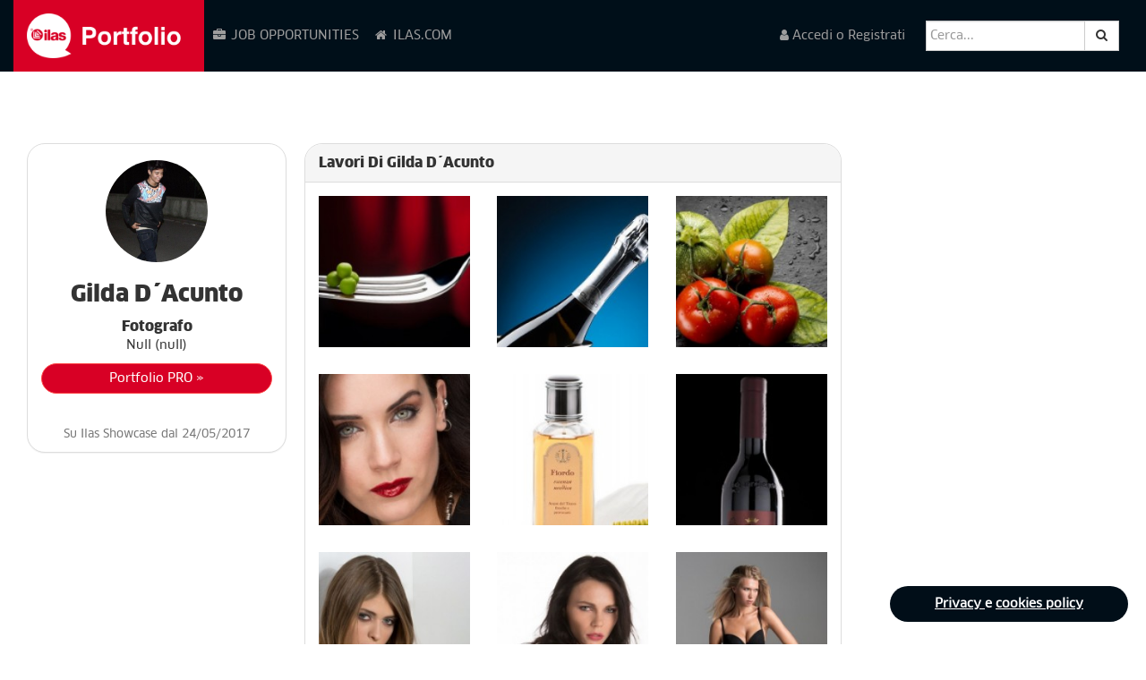

--- FILE ---
content_type: text/html; charset=UTF-8
request_url: https://win.ilas.com/portfolio/studente.php?id=112506
body_size: 33710
content:
<!DOCTYPE html>
<html lang="it">
  <head>
      <script id="Cookiebot" src="https://consent.cookiebot.com/uc.js" data-cbid="acd32df1-fcc4-46ee-b295-066aa7d8fa01" data-blockingmode="auto" type="text/javascript"></script>
    <meta charset="utf-8">
    <meta http-equiv="X-UA-Compatible" content="IE=edge">
    <meta name="viewport" content="width=device-width, initial-scale=1">
    
    <link rel="icon" href="https://win.ilas.com/portfolio/css/favicon.png" />
    
    <title>Ilas Portfolio | Scheda Profilo di Gilda D&acute;Acunto</title>
    <meta name="keywords" content="ilas, napoli, corso, corsi, scuola, scuole, grafica, fotografia, master, fotografia, web, design, pubblicita, social media, design, adobe">
    <meta name="description" content="Portfolio PRO degli studenti Ilas - Istituto Superiore di Comunicazione.">
    <meta name="author" content="&copy; ilas"/>
    <meta name="copyright" content="ilas"/>
    <meta http-equiv="content-language" content="IT"/>
    <meta name="robots" content="INDEX,FOLLOW"/>
	  /portfolio/studente.php?id=112506    <link rel="canonical" href="https://win.ilas.com//portfolio/studente.php?id=112506" />
    <meta name="subject" content="Formazione"/>
    
    <!-- Font ClanScWebPro -->
    <link href="https://win.ilas.com/portfolio/fonts/fonts.css" rel="stylesheet">

    <!-- Bootstrap -->
    <link href="https://win.ilas.com/portfolio/css/bootstrap.min.css" rel="stylesheet">

    <!-- HTML5 shim and Respond.js for IE8 support of HTML5 elements and media queries -->
    <!-- WARNING: Respond.js doesn't work if you view the page via file:// -->
    <!--[if lt IE 9]>
      <script src="https://oss.maxcdn.com/html5shiv/3.7.2/html5shiv.min.js"></script>
      <script src="https://oss.maxcdn.com/respond/1.4.2/respond.min.js"></script>
    <![endif]-->
    
    <!-- Font Awesome -->
    <link rel="stylesheet" href="https://maxcdn.bootstrapcdn.com/font-awesome/4.7.0/css/font-awesome.min.css">
 
    <!-- jQuery (necessary for Bootstrap's JavaScript plugins) -->
    <script src="https://ajax.googleapis.com/ajax/libs/jquery/1.11.3/jquery.min.js"></script>
    <!-- Include all compiled plugins (below), or include individual files as needed -->
    <script src="https://win.ilas.com/portfolio/js/bootstrap.min.js"></script>

    
    <!-- Stili custom -->
    <link href="https://win.ilas.com/portfolio/css/stile.css" rel="stylesheet">
    <link href="https://win.ilas.com/portfolio/css/new-style.css" rel="stylesheet">
    <!--Masonry-->
    <script src="https://npmcdn.com/masonry-layout@4.1/dist/masonry.pkgd.min.js"></script>
    
    <!-- Start Alexa Certify Javascript -->
<script type="text/javascript">
_atrk_opts = { atrk_acct:"KrOfn1aMp410bm", domain:"ilas.com",dynamic: true};
(function() { var as = document.createElement('script'); as.type = 'text/javascript'; as.async = true; as.src = "https://d31qbv1cthcecs.cloudfront.net/atrk.js"; var s = document.getElementsByTagName('script')[0];s.parentNode.insertBefore(as, s); })();
</script>
<noscript><img src="https://d5nxst8fruw4z.cloudfront.net/atrk.gif?account=KrOfn1aMp410bm" style="display:none" height="1" width="1" alt="" /></noscript>
<!-- End Alexa Certify Javascript -->  

    <style>
body{font-family: "ClanWebPro-Regular",Helvetica,Arial,sans-serif;background-color:#FFFFFF;}h1, h2, h3, h4, h5, h6, .h1, .h2, .h3, .h4, .h5, .h6{font-family:"ClanWebPro-Black",Helvetica,Arial,sans-serif;-webkit-font-smoothing: antialiased;}
nav#main-menu {
    background-color: #000f19;
}
.well.lavoro-singolo {
    background-color: #000e19;
    border-radius: 20px;
    color: #FFFFFF;
}
strong {
    font-family: "ClanWebPro-Bold",Helvetica,Arial,sans-serif;
}
.panel-default {
    border-radius: 20px;
}

.panel-footer {
    background: none;
    border: none;
}

.panel-default .btn {
    border-radius: 100px;
}
.progress {
    height: 10px;
    border-radius: 100px;
}
.table tr {
    padding: 30px 0px;
}

.table>tbody>tr>td {
    padding: 15px 8px;
}

.panel-default>.panel-heading {
    border-radius: 20px 20px 0px 0px;
}
.info .text-center .img-circle {
    object-fit: cover;
}
</style>
<script>
	$(document).ready(function(e) {
        var altezza = $(".info .text-center .img-circle").width();
$(".info .text-center .img-circle").height(altezza);
		$('.info-studente').masonry({
		 	columnWidth: '.info',
  			itemSelector: '.info',
			gutter: 20
		});
    });
	$(window).load(function(e) {
		$('.info-studente').masonry({
		 	columnWidth: '.info',
  			itemSelector: '.info',
			gutter: 20
		});
    });
</script>

<script>
	$(document).ready(function(e) {
        var colonne = Math.floor(($(window).width())/310);
		$('.info-studente').width((colonne*310)-20);
		
		$(window).resize(function(e) {
            colonne = Math.floor(($(window).width())/310);
			$('.info-studente').width((colonne*310)-20);
        });
    });
</script>

  </head>
  	
  <body>
    	<style>
#full-natale{
        position: fixed;
        top: 0;
        left: 0;
        display: none;
        z-index: 99999999;
        width: 100%;
        height: 100%;
        color: #FFFFFF;
        background-color: rgba(0, 0, 0, 0.35);
}
div#full-natale p {
    top: 50%;
    left: 50%;
    position: absolute;
    background: rgb(178,0,0);
    background: linear-gradient(145deg, rgba(178,0,0,1) 0%, rgba(181,10,120,1) 100%);
    transform: translate(-50%,-50%);
    padding: 110px;
    border-radius: 20px;
    font-size: 28px;
    font-family: "ClanWebPro-Black",Helvetica,Arial,sans-serif;
}
    .open>.dropdown-menu.docNew {
    height: 500px;
    overflow-y: scroll;
}
</style>
<nav class="navbar navbar-inverse navbar-fixed-top" id="main-menu">
  <div class="container-fluid">
    <div class="navbar-header">
      <button type="button" class="navbar-toggle collapsed" data-toggle="collapse" data-target="#navbar" aria-expanded="false" aria-controls="navbar">
        <span class="sr-only">Apri/Chiudi Menù</span>
        <span class="icon-bar"></span>
        <span class="icon-bar"></span>
        <span class="icon-bar"></span>
      </button>
      <a class="navbar-brand bg-primary" href="https://win.ilas.com/portfolio/"><img src="https://win.ilas.com/portfolio/css/marchio.png" height="100%"></a>
    </div>
    <div id="navbar" class="navbar-collapse collapse">
     <ul class="nav navbar-nav">
        <li><a target="_blank" href="https://www.ilas.com/website/annunci.php" class="linkNav"><i class="fa fa-briefcase fa-fw" aria-hidden="true"></i> JOB OPPORTUNITIES</a></li>
      	 <li><a target="_blank" href="https://www.ilas.com" class="linkNav"><i class="fa fa-home fa-fw" aria-hidden="true"></i> ILAS.COM</a></li>
      </ul>
      <form class="navbar-form navbar-right" role="search" action="ricerca.php" method="get">
        <div class="input-group"> 
          <input type="text" class="form-control" placeholder="Cerca..." name="cerca" pattern=".{3,}" title="Digita almeno 3 lettere..." required value="">
          <span class="input-group-btn">
            <button class="btn btn-default" type="submit"><i class="fa fa-search"></i></button>
          </span>
        </div>
      </form>
            <ul class="nav navbar-nav navbar-right">
                		<li><a href="#" data-toggle="modal" data-target="#modal_login" class="linkNav"><i class="fa fa-user" aria-hidden="true"></i> Accedi o Registrati</a></li> 
              </ul>
      <ul class="nav navbar-nav navbar-right">
        <li class="dropdown hidden-md"> 
          <a href="#" class="dropdown-toggle" data-toggle="dropdown" role="button" aria-haspopup="true" aria-expanded="false"><i class="fa fa-compass" aria-hidden="true"></i> ESPLORA <span class="caret"></span></a>
          <ul class="dropdown-menu">
            <li><a href="https://win.ilas.com/portfolio/?periodo=piu-recenti">Più recenti</a></li>
            <li><a href="https://win.ilas.com/portfolio/?classifica=rank">Più votati</a></li>
            <li><a href="https://win.ilas.com/portfolio/?classifica=visualizzazioni">Più visti</a></li>
            <li role="separator" class="divider"></li>
            <li><a href="https://win.ilas.com/portfolio/">Tutti i lavori</a></li>
          </ul>
        </li>
             </ul>
          </div><!--/.navbar-collapse -->
  </div>
</nav>
<div id="full-natale">
    <p>
Il caricamento dei lavori è sospeso per il periodo natalizio. Vi auguriamo buone vacanze!
</p>
</div>

<script>
	$(document).ready(function(e) {
        $('#main-menu .navbar-nav li').each(function(index, element) {
			
			linkHref = ($(this).children('a').attr('href'))?$(this).children('a').attr('href'):'';
			
            if(linkHref.indexOf('studente.php')>-1){
				$(this).closest('ul.nav>li').addClass('active');
				$(this).closest('ul.nav>li').children('a').append(' <span class="sr-only">(pagina corrente)</span>');
			}
        });
        
        /*$(".natale").click(function(e) {
            e.preventDefault();
            $("#full-natale").fadeIn();
        });
        
        $("#full-natale").click(function(e) {
            e.preventDefault();
            $(this).fadeOut();
        });*/
        
    });
</script>


<div style="height:80px;">&nbsp;</div><div class="container-fluid" id="messaggi">
	
    <noscript>
    <div class="alert alert-danger" role="alert">ATTENZIONE!! Per visualizzare ed utilizzare correttamente questa piattaforma è necessario abilitare l'esecuzione di Javascript sul tuo browser.</div>
    </noscript>


	    

</div>



		<div class="container-fluid">
        	
            <p>&nbsp;</p>
            <p>&nbsp;</p>
          
        	
         	<div class="info-studente">
            
            
            	<div class="info">
                	<div class="panel panel-default">
                    <div class="panel-body">
                      <p class="text-center">
                        <img class="img-circle" src="https://win.ilas.com/portfolio/uploads/profilo/1495611437-gilda-d-acunto.jpg" style="width:120px; border:white solid 3px;">
                      </p>
                      <h2 class="text-center">Gilda D&acute;Acunto</h2>
                      <h4 class="text-center">
					  	Fotografo                      </h4>
                      <p class="text-center">Null (null)</p>
                                            <p><a href="https://win.ilas.com/portfolio/20685800/gilda-d-acunto" class="btn btn-primary btn-block">
                                      Portfolio PRO &raquo;
                                    </a></p>
                    </div>
                    <div class="panel-footer text-center">
                      <small class="text-muted">Su Ilas Showcase dal 24/05/2017</small>
                    </div>
                  </div>
                </div>
                
                
                
                 

				                    <div class="info info--width2">
                        <div class="panel panel-default">
                        <div class="panel-heading">
                          <h4 class="panel-title">Lavori di Gilda D&acute;Acunto</h4>
                        </div>
                        <div class="panel-body">
                          <div class="row">
                          	                                <div class="col-md-4 col-xs-6">
                                	                                        <a href="corso-di-fotografia-napoli-gilda-d-acunto-l115854.html">
                                                                            <img style="object-fit:cover;" class="img-responsive anteprima" src="https://win.ilas.com/portfolio/uploads/lavori/miniature/200x200/1507120679-forchetta.jpg">
                                    </a>
                                    <p>&nbsp;</p>
                                </div>
                                                            <div class="col-md-4 col-xs-6">
                                	                                        <a href="corso-di-fotografia-napoli-gilda-d-acunto-l116490.html">
                                                                            <img style="object-fit:cover;" class="img-responsive anteprima" src="https://win.ilas.com/portfolio/uploads/lavori/miniature/200x200/1510261393-cestello.jpg">
                                    </a>
                                    <p>&nbsp;</p>
                                </div>
                                                            <div class="col-md-4 col-xs-6">
                                	                                        <a href="corso-di-fotografia-napoli-gilda-d-acunto-l114673.html">
                                                                            <img style="object-fit:cover;" class="img-responsive anteprima" src="https://win.ilas.com/portfolio/uploads/lavori/miniature/200x200/1495612773-scatti.jpg">
                                    </a>
                                    <p>&nbsp;</p>
                                </div>
                                                            <div class="col-md-4 col-xs-6">
                                	                                        <a href="corso-di-fotografia-napoli-gilda-d-acunto-l114763.html">
                                                                            <img style="object-fit:cover;" class="img-responsive anteprima" src="https://win.ilas.com/portfolio/uploads/lavori/miniature/200x200/1496166774-moda.jpg">
                                    </a>
                                    <p>&nbsp;</p>
                                </div>
                                                            <div class="col-md-4 col-xs-6">
                                	                                        <a href="corso-di-fotografia-napoli-gilda-d-acunto-l116488.html">
                                                                            <img style="object-fit:cover;" class="img-responsive anteprima" src="https://win.ilas.com/portfolio/uploads/lavori/miniature/200x200/1510261218-profumo.jpg">
                                    </a>
                                    <p>&nbsp;</p>
                                </div>
                                                            <div class="col-md-4 col-xs-6">
                                	                                        <a href="corso-di-fotografia-napoli-gilda-d-acunto-l114764.html">
                                                                            <img style="object-fit:cover;" class="img-responsive anteprima" src="https://win.ilas.com/portfolio/uploads/lavori/miniature/200x200/1496167183-bottiglia-di-vino-rosso.jpg">
                                    </a>
                                    <p>&nbsp;</p>
                                </div>
                                                            <div class="col-md-4 col-xs-6">
                                	                                        <a href="corso-di-fotografia-napoli-gilda-d-acunto-l116649.html">
                                                                            <img style="object-fit:cover;" class="img-responsive anteprima" src="https://win.ilas.com/portfolio/uploads/lavori/miniature/200x200/1511964073-fiorella.jpg">
                                    </a>
                                    <p>&nbsp;</p>
                                </div>
                                                            <div class="col-md-4 col-xs-6">
                                	                                        <a href="corso-di-fotografia-napoli-gilda-d-acunto-l116101.html">
                                                                            <img style="object-fit:cover;" class="img-responsive anteprima" src="https://win.ilas.com/portfolio/uploads/lavori/miniature/200x200/1508325522-modella-natalia.jpg">
                                    </a>
                                    <p>&nbsp;</p>
                                </div>
                                                            <div class="col-md-4 col-xs-6">
                                	                                        <a href="corso-di-fotografia-napoli-gilda-d-acunto-l115988.html">
                                                                            <img style="object-fit:cover;" class="img-responsive anteprima" src="https://win.ilas.com/portfolio/uploads/lavori/miniature/200x200/1507722351-modella-e..jpg">
                                    </a>
                                    <p>&nbsp;</p>
                                </div>
                                                            <div class="col-md-4 col-xs-6">
                                	                                        <a href="corso-di-fotografia-napoli-gilda-d-acunto-l117223.html">
                                                                            <img style="object-fit:cover;" class="img-responsive anteprima" src="https://win.ilas.com/portfolio/uploads/lavori/miniature/200x200/1521820882-blue-denim.jpg">
                                    </a>
                                    <p>&nbsp;</p>
                                </div>
                                                            <div class="col-md-4 col-xs-6">
                                	                                        <a href="corso-di-fotografia-napoli-gilda-d-acunto-l116602.html">
                                                                            <img style="object-fit:cover;" class="img-responsive anteprima" src="https://win.ilas.com/portfolio/uploads/lavori/miniature/200x200/1511354833-collana.jpg">
                                    </a>
                                    <p>&nbsp;</p>
                                </div>
                                                            <div class="col-md-4 col-xs-6">
                                	                                        <a href="corso-di-fotografia-napoli-gilda-d-acunto-l116603.html">
                                                                            <img style="object-fit:cover;" class="img-responsive anteprima" src="https://win.ilas.com/portfolio/uploads/lavori/miniature/200x200/1511355794-colosseo.jpg">
                                    </a>
                                    <p>&nbsp;</p>
                                </div>
                                                            <div class="col-md-4 col-xs-6">
                                	                                        <a href="corso-di-fotografia-napoli-gilda-d-acunto-l115989.html">
                                                                            <img style="object-fit:cover;" class="img-responsive anteprima" src="https://win.ilas.com/portfolio/uploads/lavori/miniature/200x200/1507722541-compositing-vino.jpg">
                                    </a>
                                    <p>&nbsp;</p>
                                </div>
                                                            <div class="col-md-4 col-xs-6">
                                	                                        <a href="corso-di-fotografia-napoli-gilda-d-acunto-l116489.html">
                                                                            <img style="object-fit:cover;" class="img-responsive anteprima" src="https://win.ilas.com/portfolio/uploads/lavori/miniature/200x200/1510261316-colazione.jpg">
                                    </a>
                                    <p>&nbsp;</p>
                                </div>
                                                            <div class="col-md-4 col-xs-6">
                                	                                        <a href="corso-di-fotografia-napoli-gilda-d-acunto-l116601.html">
                                                                            <img style="object-fit:cover;" class="img-responsive anteprima" src="https://win.ilas.com/portfolio/uploads/lavori/miniature/200x200/1511354132-olio.jpg">
                                    </a>
                                    <p>&nbsp;</p>
                                </div>
                                                            <div class="col-md-4 col-xs-6">
                                	                                        <a href="corso-di-fotografia-napoli-gilda-d-acunto-l116491.html">
                                                                            <img style="object-fit:cover;" class="img-responsive anteprima" src="https://win.ilas.com/portfolio/uploads/lavori/miniature/200x200/1510261473-trasparenza-vetro-brocca.jpg">
                                    </a>
                                    <p>&nbsp;</p>
                                </div>
                                                            <div class="col-md-4 col-xs-6">
                                	                                        <a href="corso-di-fotografia-napoli-gilda-d-acunto-l116465.html">
                                                                            <img style="object-fit:cover;" class="img-responsive anteprima" src="https://win.ilas.com/portfolio/uploads/lavori/miniature/200x200/1510148946-orologio-timex.jpg">
                                    </a>
                                    <p>&nbsp;</p>
                                </div>
                                                            <div class="col-md-4 col-xs-6">
                                	                                        <a href="corso-di-fotografia-napoli-gilda-d-acunto-l114938.html">
                                                                            <img style="object-fit:cover;" class="img-responsive anteprima" src="https://win.ilas.com/portfolio/uploads/lavori/miniature/200x200/1498047187-peroni-gran-riserva.jpg">
                                    </a>
                                    <p>&nbsp;</p>
                                </div>
                                                        <script>
									$(window).load(function(e) {
                                        $('.anteprima').height($('.anteprima').width());
										$('.info-studente').masonry({
											columnWidth: '.info',
											itemSelector: '.info',
											gutter: 20
										});
										$(window).resize(function(e) {
                                            $('.anteprima').height($('.anteprima').width());
											$('.info-studente').masonry({
												columnWidth: '.info',
												itemSelector: '.info',
												gutter: 20
											});
                                        });
                                    });
									</script>
                          </div>
                        </div>
                      </div>
                    </div>
                 

 
                                        
                  

                         

                            

                  
                
                

                				
                               
                
               

                
                
            </div>   
            
            
            
            
            
            
            
            

            <p>&nbsp;</p>
            <p>&nbsp;</p>
            
            

            
            
            
        </div>



	<footer>
    	<p class="text-center">
        	<small class="text-muted">Copyright © 2020 ILAS S.R.L. con socio unico - P.IVA IT06069221213</small>
            <br><small class="text-muted"><a target="_blank" href="https://win.ilas.com/website/disclaimer.php">Disclaimer</a></small>  
            | <small class="text-muted"><a target="_blank" href="https://www.iubenda.com/privacy-policy/429658">Informativa sulla privacy </a>
            e <a href="https://win.ilas.com//website/cookie-ilas.php">cookie policy</a></small>
        </p>
    </footer>
<style>
#bannerCookie {
       position: fixed;
    bottom: 15px;
    right: 20px;
    background-color: #010e18;
    width: auto;
    padding: 10px 50px;
    color: #FFFFFF;
    z-index: 999999999;
    border-radius: 100px;
    transition: all .3s ease;
}
p#bannerCookie a {
    color: #FFFFFF;
}
@media (max-width:767px){
   #bannerCookie {
    bottom: 10px;
    right: 10px;
    background-color: #010e18;
    width: auto;
    padding: 10px 20px;
       font-size: 10px;
    color: #FFFFFF;
    z-index: 999999999;
    border-radius: 100px;
    transition: all .3s ease;
}         
}
</style>
<p id="bannerCookie" style="font-weight:700;"><a href="https://www.iubenda.com/privacy-policy/429658" class="iubenda-nostyle no-brand iubenda-embed" title="Privacy Policy " style="font-weight:700; text-decoration: underline">Privacy </a><script type="text/javascript">(function (w,d) {var loader = function () {var s = d.createElement("script"), tag = d.getElementsByTagName("script")[0]; s.src="https://cdn.iubenda.com/iubenda.js"; tag.parentNode.insertBefore(s,tag);}; if(w.addEventListener){w.addEventListener("load", loader, false);}else if(w.attachEvent){w.attachEvent("onload", loader);}else{w.onload = loader;}})(window, document);</script>e <a href="https://win.ilas.com/website/cookie-ilas.php" style="font-weight:700; text-decoration: underline">cookies policy</a></p>
				<div class="modal fade" id="modal_login" tabindex="-1" role="dialog" aria-labelledby="modal_login_label">
              <div class="modal-dialog modal-sm" role="document">
                <div class="modal-content">
                	<div class="modal-header">
                      <button type="button" class="close" data-dismiss="modal" aria-label="Close"><span aria-hidden="true">&times;</span></button>
                      <h4 class="modal-title" id="modal_login_label">Accedi</h4>
                    </div>
                    <div class="modal-body">
                      <ul class="nav nav-tabs" role="tablist">
                        <li role="presentation" class="active"><a href="#login-studente" aria-controls="login-studente" role="tab" data-toggle="tab">Studente</a></li>
                        <!--<li role="presentation"><a href="#login-azienda" aria-controls="login-azienda" role="tab" data-toggle="tab">Azienda</a></li>-->
                      </ul>
                    
                      <div class="tab-content">
                    
                    	<div role="tabpanel" class="tab-pane active" id="login-studente">
                        	<div class="panel panel-default" style="border-top:none;">
                            	<div class="panel-body">
                                    <p>&nbsp;</p>
                                    <form name="login-studenti" action="https://win.ilas.com/portfolio/login.php" method="post">
                                          <p>Matricola
                                              <input type="text" class="form-control" name="matricola" required></p>
                                          <p>Password
                                              <input type="password" class="form-control" name="pwd" required></p>
                                          <hr>
                                          <small>Non hai un account? <a href="https://win.ilas.com/portfolio/registrazione.php">Registrati</a></small>
                                        
                                          <hr>
                                          <p class="text-right pull-right"><input type="submit" class="btn btn-default" value="Login" /></p>
                                          <small class="pull-left"><a href="https://win.ilas.com/portfolio/recupera-pwd.php">Password smarrita?</a></small>
                                    </form>
                            	</div>
                            </div>
                        </div>
                        
                    	<!--<div role="tabpanel" class="tab-pane" id="login-azienda">
                        	<div class="panel panel-default" style="border-top:none;">
                            	<div class="panel-body">
                                    <p>&nbsp;</p>
                                    <form name="login-aziende" action="https://win.ilas.com/portfolio/login-aziende.php" method="post">
                                          <p>Username
                                              <input type="text" class="form-control" name="user" required></p>
                                          <p>Password
                                              <input type="password" class="form-control" name="pwd" required></p>
                                          <hr>
                                          <small>Non hai un account? <a href="https://win.ilas.com/portfolio/registrazione-aziende.php">Registrati</a></small>
                                          <hr>
                                          <p class="text-right"><input type="submit" class="btn btn-default" value="Login" /></p>
                                    </form>
                            	</div>
                            </div>
                        </div>-->
                       </div> 
                    </div>
                </div>
                &nbsp;
                <div class="alert alert-danger"><strong><i class="fa fa-info-circle" aria-hidden="true"></i> Nota bene:</strong> <br>se avevì già un account sulla gallery precedente effettua la procedura di reimpostazione password invece di una nuova registrazione</div>
                
              </div>
            </div> 
	    
    
    
    
    <div id="modal_iscrizione_newsletter" class="modal fade" tabindex="-1" role="dialog">
                          <div class="modal-dialog modal-sm" role="document">
                            <div class="modal-content">
                              <div class="modal-header">
                                <button type="button" class="close" data-dismiss="modal" aria-label="Close"><span aria-hidden="true">&times;</span></button>
                                <h4 class="modal-title">Iscriviti alla newsletter</h4>
                              </div>
                              <div class="modal-body">
                                
                                            	<form name="form1" method="get" action="https://ilas.mailupnet.it/frontend/subscribe.aspx" class="inline">
                                                    <input type="hidden" name="list" value="1">
                                                    <input type="hidden" name="group" value="118">
                                                    <p><label>E-mail<input type="email" class="form-control" name="email" id="email" required=""></label></p>
                                                    &nbsp;
                                                    <legend>Informativa sulla privacy</legend>
                                                    <div class="form_field checklist col-grid-6"> <a href="https://www.iubenda.com/privacy-policy/429658" class="iubenda-nostyle no-brand iubenda-embed" title="Privacy Policy"><strong>Clicca <u>qui</u> per leggere l'informativa sulla privacy</strong><br>
                                                      <br>
                                                    </a><script type="text/javascript" src="https://cdn.iubenda.com/iubenda_i_badge.js"></script>
                                                        <label>
                                                            <input type="checkbox" name="privacy" value="1" required="">
                                                            Ho letto l'informativa sulla privacy ed acconsento al trattamento dei dati personali. </label>
                                                    </div>
                                                    <p>&nbsp;</p>
                                                    <p class="text-right"><button class="btn btn-primary" type="submit">Iscriviti</button></p>
                                                </form>
                                
                              </div>
                            </div>
                          </div>
                        </div>
    
    
    
    
    
   <!-- Inizio Codice Google Analitycs --> 
<script>
  (function(i,s,o,g,r,a,m){i['GoogleAnalyticsObject']=r;i[r]=i[r]||function(){
  (i[r].q=i[r].q||[]).push(arguments)},i[r].l=1*new Date();a=s.createElement(o),
  m=s.getElementsByTagName(o)[0];a.async=1;a.src=g;m.parentNode.insertBefore(a,m)
  })(window,document,'script','https://www.google-analytics.com/analytics.js','ga');

  ga('create', 'UA-44404679-1', 'auto');
  ga('set', 'anonymizeIp', true);
  ga('send', 'pageview');

</script>
<!-- Fine Codice Google Analitycs --> 
 
    
<!-- Inizio Codice ShinyStat -->
<script type="text/javascript" src="//codicebusiness.shinystat.com/cgi-bin/getcod.cgi?USER=ilasilas"></script>
<noscript>
<h6><a href="https://www.shinystat.com/it/">
<ilayer src="//www.shinystat.com/cgi-bin/shinystat.cgi?USER=ilasilas" alt="Statistiche di accesso" style="border:0px" /></a></h6>
</noscript>
<!-- Fine Codice ShinyStat -->

 
 

  </body>
</html>

--- FILE ---
content_type: text/css
request_url: https://win.ilas.com/portfolio/css/stile.css
body_size: 1639
content:
/* CSS Document */






html{
	min-height:100.1%;
	overflow-y:scroll;
	overflow-x:hidden;
	margin-right:0;
	margin-left:0;
}


body{
	background-color:#f8f8f8;
	min-height:100.1%;
	overflow-x:hidden;
	margin-right:0;
	margin-left:0;
}
body.modal-open{
	padding-right:0 !important;
}

strong{font-family: "ClanWebPro-Bold",Helvetica,Arial,sans-serif;}




#main-menu{
	border:none;
}
@media (min-width:992px){
	#main-menu{
		padding-left:15px;
		padding-right:15px;
	}
}

.navbar-brand{
	padding:15px 15px;
}
.navbar-inverse .navbar-brand:hover, .navbar-inverse .navbar-brand:focus{
	background-color:#17a55f;
}
#navbar .navbar-inverse{
	background-color:#333;
}



#navbar .navbar-nav>li>a.user{
	padding-top:20px;
	padding-bottom:20px;
}

@media (max-width: 1300px){ 
	.navbar-nav li.hidden-md{ 
		display:none;
	}
}




#lavori_nav_wrapper{
	min-height:40px;
}
#lavori_nav{
	padding:0px;
}
#lavori_nav .navbar-nav{
	margin-right:0px;
	margin-left:0px;
	margin-top:0px;
	margin-bottom:0px;
}

#lavori_nav .navbar-nav>li>a{
	padding-top:13px;
	padding-bottom:12px;
}
#lavori_nav .navbar-nav>li>a.navbar-btn{
	margin:4px 0 0;
	padding-top:8px;
	padding-bottom:7px;
}
#lavori_nav .navbar-collapse.collapse {
display: block!important;
}

#lavori_nav .navbar-nav>li, #lavori_nav .navbar-nav {
float: left !important;
}

/*#lavori_nav .navbar-nav.navbar-right:last-child {
margin-right: -15px !important;
}*/

#lavori_nav .navbar-right {
float: right!important;
}

.tag{
	color:black;
	
	/*padding:6px 8px 5px;
	background-color:#CCC;
	letter-spacing:0.5px;
	display: inline-block;
    margin-bottom: 4px;*/
}
.tag:hover{
	/*background-color:#AAA;*/
}

@media (min-width: 1400px){
	#lavoro_singolo.container {
		width: 1370px;
	}
}

#lavori_nav_wrapper.affix{
	z-index:1029;
	width:100%;
	margin:0;
	top:80px;
	left:0;
}




.lavoro a{
	color:black;
	text-decoration:none;
}
.lavoro .panel-heading{padding:0;}


.lavori-masonry{
	margin:0 auto;
	overflow:hidden;
}
.lavori-masonry .lavoro { 
	margin-bottom:20px;
}


#spinner_lavori{ font-size:40px;}





.lavoro.site_online .panel-heading, .lavoro.video .panel-heading{
	position:relative;
}
.lavoro.site_online .overlay, .lavoro.video .overlay{
	position:absolute;
	top:0;
	left:0;
	width:100%;
	height:100%;
	background:rgba(0,0,0,0.3);
	color:white;
	display:table-cell;
	text-align:center;
	vertical-align:central;
	transition:all linear 200ms;
	/*opacity:0;*/
	font-size:50px;
	line-height:150px;
}
.lavoro.site_online .overlay:hover, .lavoro.video .overlay:hover{
	opacity:1;
}









.lavori-timeline .site_online .well:hover{
	opacity:0.7;
}


.lavoro .media-left{
	padding-right:40px;
}
.lavori-timeline .panel-footer{
	background:white;
}
.lavori-timeline .elenco-commenti{
	padding:25px;
}





.info-studente{
	margin:0 auto;
	overflow:hidden;
}
.info-studente .info { 
	width: 290px; 
	margin-bottom:20px;
}
.info-studente .info--width2 { 
	width: 600px; 
	margin-bottom:20px;
}

.social{font-size:22px;}

@media (max-width:650px){
	.info-studente .info { 
		width: 100%; 
	}
	.info-studente .info--width2 { 
		width: 100%; 
	}
}








.well.lavoro-singolo{
	padding:50px;
	background-color:#333;
	color:#DDD;
}

.well.lavoro-singolo .share-buttons{
	font-size:28px;
}

.well.lavoro-singolo hr{
	border-color:#666;
}
@media (max-width:767px){
	.well.lavoro-singolo{
		padding:20px;
	}
}
.nome-studente a{
	color:black;
	text-decoration:none;
}




.studente .media-body h3 a{
	color:black;
	text-decoration:none;
}



.well.ricerca{
	background-color:#DDD;
}

@media (max-width:1600px){
	.well.ricerca .btn{
		display:block;
		font-size:15px;
		line-height:1.8;
		margin-top:7px;
	}
}

.studente.risultati .panel-body{
	min-height:200px;
}



.tab-pane.well{
	border-top:none;
	background-color:white;
}

 




.modal.informativa h1{
	font-family:'ClanWebPro-Regular', sans-serif;
}
.modal.informativa .informativa-testo{
	padding:30px;
	height:350px;
	overflow-y:scroll;
}


.container-fluid.ricerca-profilo, .container-fluid.ricerca-profilo .row{
	margin:0;
	padding:0;
}
.filtri.ricerca-profilo{
	background-color:#EEE;
	margin:0;
	padding:25px;
	border:solid 1px #CCC;
}
.filtri.ricerca-profilo hr{
	border-color:#CCC;
}
.risultati-ricerca-profilo{
	background-color:#f8f8f8;
	height:100%;
}






.alert-heading{cursor:pointer;}






.dropdown-submenu {
    position:relative;
}
.dropdown-submenu>.dropdown-menu {
    top:0;
    left:100%;
    margin-top:-6px;
    margin-left:-1px;
    -webkit-border-radius:0 6px 6px 6px;
    -moz-border-radius:0 6px 6px 6px;
    border-radius:0 6px 6px 6px;
}
.dropdown-submenu:hover>.dropdown-menu {
    display:block;
}
.dropdown-submenu>a:after {
    display:block;
    content:" ";
    float:right;
    width:0;
    height:0;
    border-color:transparent;
    border-style:solid;
    border-width:5px 0 5px 5px;
    border-left-color:#cccccc;
    margin-top:5px;
    margin-right:-10px;
}
.dropdown-submenu:hover>a:after {
    border-left-color:#ffffff;
}
.dropdown-submenu.pull-left {
    float:none;
}
.dropdown-submenu.pull-left>.dropdown-menu {
    left:-100%;
    margin-left:10px;
    -webkit-border-radius:6px 0 6px 6px;
    -moz-border-radius:6px 0 6px 6px;
    border-radius:6px 0 6px 6px;
}














@keyframes rotating {
  from {
    transform: rotate(0deg);
    -ms-transform: rotate(0deg);
    -moz-transform: rotate(0deg);
    -webkit-transform: rotate(0deg);
    -o-transform: rotate(0deg);
  }
  to {
    transform: rotate(360deg);
    -ms-transform: rotate(360deg);
    -moz-transform: rotate(360deg);
    -webkit-transform: rotate(360deg);
    -o-transform: rotate(360deg);
  }
}
@-webkit-keyframes rotating /* Safari and Chrome */ {
  from {
    transform: rotate(0deg);
    -ms-transform: rotate(0deg);
    -moz-transform: rotate(0deg);
    -webkit-transform: rotate(0deg);
    -o-transform: rotate(0deg);
  }
  to {
    transform: rotate(360deg);
    -ms-transform: rotate(360deg);
    -moz-transform: rotate(360deg);
    -webkit-transform: rotate(360deg);
    -o-transform: rotate(360deg);
  }
}
.rotating {
  -webkit-animation: rotating 2s linear infinite;
  -moz-animation: rotating 2s linear infinite;
  -ms-animation: rotating 2s linear infinite;
  -o-animation: rotating 2s linear infinite;
  animation: rotating 2s linear infinite;
}


.linkNav {
    padding-left:8px !important;
	padding-right:8px !important;
}
.form-control {
    padding: 6px 0px 6px 4px;
}